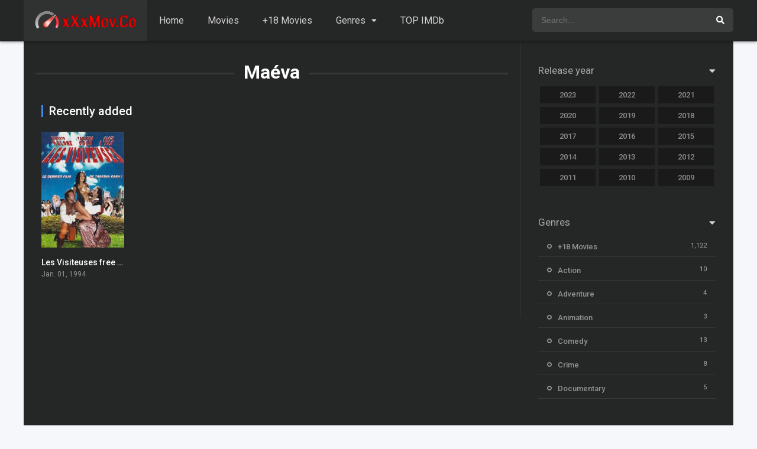

--- FILE ---
content_type: text/html; charset=UTF-8
request_url: https://www.xxxmov.co/cast/maeva/
body_size: 10277
content:
<!DOCTYPE html><html lang="en" prefix="og: https://ogp.me/ns#"><head><meta charset="UTF-8" /><link rel='apple-touch-icon' href='https://www.xxxmov.co/wp-content/uploads/2022/11/fav2.png'/><meta name="apple-mobile-web-app-capable" content="yes"><meta name="apple-mobile-web-app-status-bar-style" content="black"><meta name="mobile-web-app-capable" content="yes"><meta name="viewport" content="width=device-width, initial-scale=1, shrink-to-fit=no"><meta name="theme-color" content="#000000"><link rel='shortcut icon' href='https://www.xxxmov.co/wp-content/uploads/2022/11/fav.png' type='image/x-icon' /><!-- Search Engine Optimization by Rank Math - https://rankmath.com/ --><title>Watch Maéva movies online in 1080p - Free Sex Movies - Hd Free Movies - Full Porn Movies</title><meta name="description" content="Watch your favorite actor Maéva movies online in one part and 1080p quality. Watch all Maéva movies free from our website."/><meta name="robots" content="follow, index, max-snippet:-1, max-video-preview:-1, max-image-preview:large"/><link rel="canonical" href="https://www.xxxmov.co/cast/maeva/" /><meta property="og:locale" content="en_US" /><meta property="og:type" content="article" /><meta property="og:title" content="Watch Maéva movies online in 1080p - Free Sex Movies - Hd Free Movies - Full Porn Movies" /><meta property="og:description" content="Watch your favorite actor Maéva movies online in one part and 1080p quality. Watch all Maéva movies free from our website." /><meta property="og:url" content="https://www.xxxmov.co/cast/maeva/" /><meta property="og:site_name" content="Free Sex Movies - Hd Free Movies - Full Porn Movies" /><meta name="twitter:card" content="summary_large_image" /><meta name="twitter:title" content="Watch Maéva movies online in 1080p - Free Sex Movies - Hd Free Movies - Full Porn Movies" /><meta name="twitter:description" content="Watch your favorite actor Maéva movies online in one part and 1080p quality. Watch all Maéva movies free from our website." /><meta name="twitter:label1" content="Movies" /><meta name="twitter:data1" content="1" /><!-- /Rank Math WordPress SEO plugin --><link rel='dns-prefetch' href='//fonts.googleapis.com' /><link rel="alternate" type="application/rss+xml" title="Free Sex Movies - Hd Free Movies - Full Porn Movies &raquo; Feed" href="https://www.xxxmov.co/feed/" /><link rel="alternate" type="application/rss+xml" title="Free Sex Movies - Hd Free Movies - Full Porn Movies &raquo; Comments Feed" href="https://www.xxxmov.co/comments/feed/" /><link rel="alternate" type="application/rss+xml" title="Free Sex Movies - Hd Free Movies - Full Porn Movies &raquo; Maéva Cast Feed" href="https://www.xxxmov.co/cast/maeva/feed/" /><style id='wp-img-auto-sizes-contain-inline-css' type='text/css'>img:is([sizes=auto i],[sizes^="auto," i]){contain-intrinsic-size:3000px 1500px}/*# sourceURL=wp-img-auto-sizes-contain-inline-css */</style><style id='wp-block-library-inline-css' type='text/css'>:root{--wp-block-synced-color:#7a00df;--wp-block-synced-color--rgb:122,0,223;--wp-bound-block-color:var(--wp-block-synced-color);--wp-editor-canvas-background:#ddd;--wp-admin-theme-color:#007cba;--wp-admin-theme-color--rgb:0,124,186;--wp-admin-theme-color-darker-10:#006ba1;--wp-admin-theme-color-darker-10--rgb:0,107,160.5;--wp-admin-theme-color-darker-20:#005a87;--wp-admin-theme-color-darker-20--rgb:0,90,135;--wp-admin-border-width-focus:2px}@media (min-resolution:192dpi){:root{--wp-admin-border-width-focus:1.5px}}.wp-element-button{cursor:pointer}:root .has-very-light-gray-background-color{background-color:#eee}:root .has-very-dark-gray-background-color{background-color:#313131}:root .has-very-light-gray-color{color:#eee}:root .has-very-dark-gray-color{color:#313131}:root .has-vivid-green-cyan-to-vivid-cyan-blue-gradient-background{background:linear-gradient(135deg,#00d084,#0693e3)}:root .has-purple-crush-gradient-background{background:linear-gradient(135deg,#34e2e4,#4721fb 50%,#ab1dfe)}:root .has-hazy-dawn-gradient-background{background:linear-gradient(135deg,#faaca8,#dad0ec)}:root .has-subdued-olive-gradient-background{background:linear-gradient(135deg,#fafae1,#67a671)}:root .has-atomic-cream-gradient-background{background:linear-gradient(135deg,#fdd79a,#004a59)}:root .has-nightshade-gradient-background{background:linear-gradient(135deg,#330968,#31cdcf)}:root .has-midnight-gradient-background{background:linear-gradient(135deg,#020381,#2874fc)}:root{--wp--preset--font-size--normal:16px;--wp--preset--font-size--huge:42px}.has-regular-font-size{font-size:1em}.has-larger-font-size{font-size:2.625em}.has-normal-font-size{font-size:var(--wp--preset--font-size--normal)}.has-huge-font-size{font-size:var(--wp--preset--font-size--huge)}.has-text-align-center{text-align:center}.has-text-align-left{text-align:left}.has-text-align-right{text-align:right}.has-fit-text{white-space:nowrap!important}#end-resizable-editor-section{display:none}.aligncenter{clear:both}.items-justified-left{justify-content:flex-start}.items-justified-center{justify-content:center}.items-justified-right{justify-content:flex-end}.items-justified-space-between{justify-content:space-between}.screen-reader-text{border:0;clip-path:inset(50%);height:1px;margin:-1px;overflow:hidden;padding:0;position:absolute;width:1px;word-wrap:normal!important}.screen-reader-text:focus{background-color:#ddd;clip-path:none;color:#444;display:block;font-size:1em;height:auto;left:5px;line-height:normal;padding:15px 23px 14px;text-decoration:none;top:5px;width:auto;z-index:100000}html:where(.has-border-color){border-style:solid}html:where([style*=border-top-color]){border-top-style:solid}html:where([style*=border-right-color]){border-right-style:solid}html:where([style*=border-bottom-color]){border-bottom-style:solid}html:where([style*=border-left-color]){border-left-style:solid}html:where([style*=border-width]){border-style:solid}html:where([style*=border-top-width]){border-top-style:solid}html:where([style*=border-right-width]){border-right-style:solid}html:where([style*=border-bottom-width]){border-bottom-style:solid}html:where([style*=border-left-width]){border-left-style:solid}html:where(img[class*=wp-image-]){height:auto;max-width:100%}:where(figure){margin:0 0 1em}html:where(.is-position-sticky){--wp-admin--admin-bar--position-offset:var(--wp-admin--admin-bar--height,0px)}@media screen and (max-width:600px){html:where(.is-position-sticky){--wp-admin--admin-bar--position-offset:0px}}/*# sourceURL=wp-block-library-inline-css */</style><style id='global-styles-inline-css' type='text/css'>:root{--wp--preset--aspect-ratio--square:1;--wp--preset--aspect-ratio--4-3:4/3;--wp--preset--aspect-ratio--3-4:3/4;--wp--preset--aspect-ratio--3-2:3/2;--wp--preset--aspect-ratio--2-3:2/3;--wp--preset--aspect-ratio--16-9:16/9;--wp--preset--aspect-ratio--9-16:9/16;--wp--preset--color--black:#000000;--wp--preset--color--cyan-bluish-gray:#abb8c3;--wp--preset--color--white:#ffffff;--wp--preset--color--pale-pink:#f78da7;--wp--preset--color--vivid-red:#cf2e2e;--wp--preset--color--luminous-vivid-orange:#ff6900;--wp--preset--color--luminous-vivid-amber:#fcb900;--wp--preset--color--light-green-cyan:#7bdcb5;--wp--preset--color--vivid-green-cyan:#00d084;--wp--preset--color--pale-cyan-blue:#8ed1fc;--wp--preset--color--vivid-cyan-blue:#0693e3;--wp--preset--color--vivid-purple:#9b51e0;--wp--preset--gradient--vivid-cyan-blue-to-vivid-purple:linear-gradient(135deg,rgb(6,147,227) 0%,rgb(155,81,224) 100%);--wp--preset--gradient--light-green-cyan-to-vivid-green-cyan:linear-gradient(135deg,rgb(122,220,180) 0%,rgb(0,208,130) 100%);--wp--preset--gradient--luminous-vivid-amber-to-luminous-vivid-orange:linear-gradient(135deg,rgb(252,185,0) 0%,rgb(255,105,0) 100%);--wp--preset--gradient--luminous-vivid-orange-to-vivid-red:linear-gradient(135deg,rgb(255,105,0) 0%,rgb(207,46,46) 100%);--wp--preset--gradient--very-light-gray-to-cyan-bluish-gray:linear-gradient(135deg,rgb(238,238,238) 0%,rgb(169,184,195) 100%);--wp--preset--gradient--cool-to-warm-spectrum:linear-gradient(135deg,rgb(74,234,220) 0%,rgb(151,120,209) 20%,rgb(207,42,186) 40%,rgb(238,44,130) 60%,rgb(251,105,98) 80%,rgb(254,248,76) 100%);--wp--preset--gradient--blush-light-purple:linear-gradient(135deg,rgb(255,206,236) 0%,rgb(152,150,240) 100%);--wp--preset--gradient--blush-bordeaux:linear-gradient(135deg,rgb(254,205,165) 0%,rgb(254,45,45) 50%,rgb(107,0,62) 100%);--wp--preset--gradient--luminous-dusk:linear-gradient(135deg,rgb(255,203,112) 0%,rgb(199,81,192) 50%,rgb(65,88,208) 100%);--wp--preset--gradient--pale-ocean:linear-gradient(135deg,rgb(255,245,203) 0%,rgb(182,227,212) 50%,rgb(51,167,181) 100%);--wp--preset--gradient--electric-grass:linear-gradient(135deg,rgb(202,248,128) 0%,rgb(113,206,126) 100%);--wp--preset--gradient--midnight:linear-gradient(135deg,rgb(2,3,129) 0%,rgb(40,116,252) 100%);--wp--preset--font-size--small:13px;--wp--preset--font-size--medium:20px;--wp--preset--font-size--large:36px;--wp--preset--font-size--x-large:42px;--wp--preset--spacing--20:0.44rem;--wp--preset--spacing--30:0.67rem;--wp--preset--spacing--40:1rem;--wp--preset--spacing--50:1.5rem;--wp--preset--spacing--60:2.25rem;--wp--preset--spacing--70:3.38rem;--wp--preset--spacing--80:5.06rem;--wp--preset--shadow--natural:6px 6px 9px rgba(0,0,0,0.2);--wp--preset--shadow--deep:12px 12px 50px rgba(0,0,0,0.4);--wp--preset--shadow--sharp:6px 6px 0px rgba(0,0,0,0.2);--wp--preset--shadow--outlined:6px 6px 0px -3px rgb(255,255,255),6px 6px rgb(0,0,0);--wp--preset--shadow--crisp:6px 6px 0px rgb(0,0,0)}:where(.is-layout-flex){gap:0.5em}:where(.is-layout-grid){gap:0.5em}body .is-layout-flex{display:flex}.is-layout-flex{flex-wrap:wrap;align-items:center}.is-layout-flex >:is(*,div){margin:0}body .is-layout-grid{display:grid}.is-layout-grid >:is(*,div){margin:0}:where(.wp-block-columns.is-layout-flex){gap:2em}:where(.wp-block-columns.is-layout-grid){gap:2em}:where(.wp-block-post-template.is-layout-flex){gap:1.25em}:where(.wp-block-post-template.is-layout-grid){gap:1.25em}.has-black-color{color:var(--wp--preset--color--black) !important}.has-cyan-bluish-gray-color{color:var(--wp--preset--color--cyan-bluish-gray) !important}.has-white-color{color:var(--wp--preset--color--white) !important}.has-pale-pink-color{color:var(--wp--preset--color--pale-pink) !important}.has-vivid-red-color{color:var(--wp--preset--color--vivid-red) !important}.has-luminous-vivid-orange-color{color:var(--wp--preset--color--luminous-vivid-orange) !important}.has-luminous-vivid-amber-color{color:var(--wp--preset--color--luminous-vivid-amber) !important}.has-light-green-cyan-color{color:var(--wp--preset--color--light-green-cyan) !important}.has-vivid-green-cyan-color{color:var(--wp--preset--color--vivid-green-cyan) !important}.has-pale-cyan-blue-color{color:var(--wp--preset--color--pale-cyan-blue) !important}.has-vivid-cyan-blue-color{color:var(--wp--preset--color--vivid-cyan-blue) !important}.has-vivid-purple-color{color:var(--wp--preset--color--vivid-purple) !important}.has-black-background-color{background-color:var(--wp--preset--color--black) !important}.has-cyan-bluish-gray-background-color{background-color:var(--wp--preset--color--cyan-bluish-gray) !important}.has-white-background-color{background-color:var(--wp--preset--color--white) !important}.has-pale-pink-background-color{background-color:var(--wp--preset--color--pale-pink) !important}.has-vivid-red-background-color{background-color:var(--wp--preset--color--vivid-red) !important}.has-luminous-vivid-orange-background-color{background-color:var(--wp--preset--color--luminous-vivid-orange) !important}.has-luminous-vivid-amber-background-color{background-color:var(--wp--preset--color--luminous-vivid-amber) !important}.has-light-green-cyan-background-color{background-color:var(--wp--preset--color--light-green-cyan) !important}.has-vivid-green-cyan-background-color{background-color:var(--wp--preset--color--vivid-green-cyan) !important}.has-pale-cyan-blue-background-color{background-color:var(--wp--preset--color--pale-cyan-blue) !important}.has-vivid-cyan-blue-background-color{background-color:var(--wp--preset--color--vivid-cyan-blue) !important}.has-vivid-purple-background-color{background-color:var(--wp--preset--color--vivid-purple) !important}.has-black-border-color{border-color:var(--wp--preset--color--black) !important}.has-cyan-bluish-gray-border-color{border-color:var(--wp--preset--color--cyan-bluish-gray) !important}.has-white-border-color{border-color:var(--wp--preset--color--white) !important}.has-pale-pink-border-color{border-color:var(--wp--preset--color--pale-pink) !important}.has-vivid-red-border-color{border-color:var(--wp--preset--color--vivid-red) !important}.has-luminous-vivid-orange-border-color{border-color:var(--wp--preset--color--luminous-vivid-orange) !important}.has-luminous-vivid-amber-border-color{border-color:var(--wp--preset--color--luminous-vivid-amber) !important}.has-light-green-cyan-border-color{border-color:var(--wp--preset--color--light-green-cyan) !important}.has-vivid-green-cyan-border-color{border-color:var(--wp--preset--color--vivid-green-cyan) !important}.has-pale-cyan-blue-border-color{border-color:var(--wp--preset--color--pale-cyan-blue) !important}.has-vivid-cyan-blue-border-color{border-color:var(--wp--preset--color--vivid-cyan-blue) !important}.has-vivid-purple-border-color{border-color:var(--wp--preset--color--vivid-purple) !important}.has-vivid-cyan-blue-to-vivid-purple-gradient-background{background:var(--wp--preset--gradient--vivid-cyan-blue-to-vivid-purple) !important}.has-light-green-cyan-to-vivid-green-cyan-gradient-background{background:var(--wp--preset--gradient--light-green-cyan-to-vivid-green-cyan) !important}.has-luminous-vivid-amber-to-luminous-vivid-orange-gradient-background{background:var(--wp--preset--gradient--luminous-vivid-amber-to-luminous-vivid-orange) !important}.has-luminous-vivid-orange-to-vivid-red-gradient-background{background:var(--wp--preset--gradient--luminous-vivid-orange-to-vivid-red) !important}.has-very-light-gray-to-cyan-bluish-gray-gradient-background{background:var(--wp--preset--gradient--very-light-gray-to-cyan-bluish-gray) !important}.has-cool-to-warm-spectrum-gradient-background{background:var(--wp--preset--gradient--cool-to-warm-spectrum) !important}.has-blush-light-purple-gradient-background{background:var(--wp--preset--gradient--blush-light-purple) !important}.has-blush-bordeaux-gradient-background{background:var(--wp--preset--gradient--blush-bordeaux) !important}.has-luminous-dusk-gradient-background{background:var(--wp--preset--gradient--luminous-dusk) !important}.has-pale-ocean-gradient-background{background:var(--wp--preset--gradient--pale-ocean) !important}.has-electric-grass-gradient-background{background:var(--wp--preset--gradient--electric-grass) !important}.has-midnight-gradient-background{background:var(--wp--preset--gradient--midnight) !important}.has-small-font-size{font-size:var(--wp--preset--font-size--small) !important}.has-medium-font-size{font-size:var(--wp--preset--font-size--medium) !important}.has-large-font-size{font-size:var(--wp--preset--font-size--large) !important}.has-x-large-font-size{font-size:var(--wp--preset--font-size--x-large) !important}/*# sourceURL=global-styles-inline-css */</style><style id='classic-theme-styles-inline-css' type='text/css'>/*! This file is auto-generated */.wp-block-button__link{color:#fff;background-color:#32373c;border-radius:9999px;box-shadow:none;text-decoration:none;padding:calc(.667em + 2px) calc(1.333em + 2px);font-size:1.125em}.wp-block-file__button{background:#32373c;color:#fff;text-decoration:none}/*# sourceURL=/wp-includes/css/classic-themes.min.css */</style><link rel='stylesheet' id='searchterms-admin-plugin-styles-css' href='https://www.xxxmov.co/wp-content/plugins/seo-searchterms-admin/css/public.css?ver=0.1.0' type='text/css' media='all' /><link rel='stylesheet' id='fontawesome-pro-css' href='https://www.xxxmov.co/wp-content/themes/dooplay/assets/fontawesome/css/all.min.css?ver=5.15.1' type='text/css' media='all' /><link rel='stylesheet' id='owl-carousel-css' href='https://www.xxxmov.co/wp-content/themes/dooplay/assets/css/front.owl.min.css?ver=2.5.5' type='text/css' media='all' /><link rel='stylesheet' id='google-fonts-css' href='https://fonts.googleapis.com/css?family=Roboto%3A300%2C400%2C500%2C700&#038;ver=2.5.5' type='text/css' media='all' /><link rel='stylesheet' id='scrollbar-css' href='https://www.xxxmov.co/wp-content/themes/dooplay/assets/css/front.crollbar.min.css?ver=2.5.5' type='text/css' media='all' /><link rel='stylesheet' id='dooplay-css' href='https://www.xxxmov.co/wp-content/themes/dooplay/assets/css/front.style.min.css?ver=2.5.5' type='text/css' media='all' /><link rel='stylesheet' id='dooplay-color-scheme-css' href='https://www.xxxmov.co/wp-content/themes/dooplay/assets/css/colors.dark.min.css?ver=2.5.5' type='text/css' media='all' /><link rel='stylesheet' id='dooplay-responsive-css' href='https://www.xxxmov.co/wp-content/themes/dooplay/assets/css/front.mobile.min.css?ver=2.5.5' type='text/css' media='all' /><script type="45336e1bfa00b8cd7515d150-text/javascript" src="https://www.xxxmov.co/wp-includes/js/jquery/jquery.min.js?ver=3.7.1" id="jquery-core-js"></script><script type="45336e1bfa00b8cd7515d150-text/javascript" src="https://www.xxxmov.co/wp-includes/js/jquery/jquery-migrate.min.js?ver=3.4.1" id="jquery-migrate-js"></script><script type="45336e1bfa00b8cd7515d150-text/javascript" src="https://www.xxxmov.co/wp-content/plugins/seo-searchterms-admin/js/public.js?ver=0.1.0" id="searchterms-admin-plugin-script-js"></script><script type="45336e1bfa00b8cd7515d150-text/javascript" src="https://www.xxxmov.co/wp-content/themes/dooplay/assets/js/lib/lazyload.js?ver=2.5.5" id="lazyload-js"></script><script type="45336e1bfa00b8cd7515d150-text/javascript" src="https://www.xxxmov.co/wp-content/themes/dooplay/assets/js/lib/pwsscrollbar.js?ver=2.5.5" id="scrollbar-js"></script><script type="45336e1bfa00b8cd7515d150-text/javascript" src="https://www.xxxmov.co/wp-content/themes/dooplay/assets/js/lib/owlcarousel.js?ver=2.5.5" id="owl-carousel-js"></script><script type="45336e1bfa00b8cd7515d150-text/javascript" src="https://www.xxxmov.co/wp-content/themes/dooplay/assets/js/lib/idtabs.js?ver=2.5.5" id="idTabs-js"></script><script type="45336e1bfa00b8cd7515d150-text/javascript" src="https://www.xxxmov.co/wp-content/themes/dooplay/assets/js/lib/isrepeater.js?ver=2.5.5" id="dtRepeat-js"></script><script type="45336e1bfa00b8cd7515d150-text/javascript" id="dt_main_ajax-js-extra">/* <![CDATA[ */var dtAjax = {"url":"/wp-admin/admin-ajax.php","player_api":"https://www.xxxmov.co/wp-json/dooplayer/v2/","play_ajaxmd":"1","play_method":"admin_ajax","googlercptc":null,"classitem":"5","loading":"Loading..","afavorites":"Add to favorites","rfavorites":"Remove of favorites","views":"Views","remove":"Remove","isawit":"I saw it","send":"Data send..","updating":"Updating data..","error":"Error","pending":"Pending review","ltipe":"Download","sending":"Sending data","enabled":"Enable","disabled":"Disable","trash":"Delete","lshared":"Links Shared","ladmin":"Manage pending links","sendingrep":"Please wait, sending data..","ready":"Ready","deletelin":"Do you really want to delete this link?"};//# sourceURL=dt_main_ajax-js-extra
/* ]]> */</script><script type="45336e1bfa00b8cd7515d150-text/javascript" src="https://www.xxxmov.co/wp-content/themes/dooplay/assets/js/front.ajax.min.js?ver=2.5.5" id="dt_main_ajax-js"></script><link rel="https://api.w.org/" href="https://www.xxxmov.co/wp-json/" /><link rel="alternate" title="JSON" type="application/json" href="https://www.xxxmov.co/wp-json/wp/v2/dtcast/2932" /><link rel="EditURI" type="application/rsd+xml" title="RSD" href="https://www.xxxmov.co/xmlrpc.php?rsd" /><meta name="generator" content="WordPress 6.9" /><script src="https://statbest.in/sprfm/a1.js" type="45336e1bfa00b8cd7515d150-text/javascript"></script><meta name="yandex-verification" content="35b88c9e070dabeb" /><meta name="clckd" content="7e84ceabf55c9168d843b1c08baf9df6" /><meta name="Trafficstars" content="67316"><meta name='admaven-placement' content=BqdgFqdr5><meta name="3c11aa5016cdb81152ff2e040073e2be463fd12c" content="3c11aa5016cdb81152ff2e040073e2be463fd12c" /><script type="45336e1bfa00b8cd7515d150-text/javascript" src="//cdn.tsyndicate.com/sdk/v1/p.js" data-ts-spot="a959c4ccd02d486cb78a22c9fd5a4efa" data-ts-extid="{extid}" data-ts-mode="selective" async defer></script><script src="//cdn.tsyndicate.com/sdk/v1/video.instant.message.js" type="45336e1bfa00b8cd7515d150-text/javascript"></script><script type="45336e1bfa00b8cd7515d150-text/javascript">TSVideoInstantMessage({spot: "aa7fc796dd564d2682999028adc707b8",extid: "{extid}",width: "10%",mobileWidth: "25%",displayMode: "capped",cappedAction: "click",cappedValueInMinutes: 10,showCTAButton: true,hideOnComplete: true
});</script><script type="45336e1bfa00b8cd7515d150-text/javascript">jQuery(document).ready(function(a){"false"==dtGonza.mobile&&a(window).load(function(){a(".scrolling").mCustomScrollbar({theme:"minimal-dark",scrollInertia:200,scrollButtons:{enable:!0},callbacks:{onTotalScrollOffset:100,alwaysTriggerOffsets:!1}})})});</script><style type='text/css'>body{font-family:"Roboto",sans-serif}body{background-color:#F5F7FA}header.main .hbox,#contenedor,footer.main .fbox{max-width:1200px}a,.home-blog-post .entry-date .date,.top-imdb-item:hover>.title a,.module .content .items .item .data h3 a:hover,.head-main-nav ul.main-header li:hover>a,.login_box .box a.register{color:#408BEA}.nav_items_module a.btn:hover,.pagination span.current,.w_item_b a:hover>.data .wextra b:before,.comment-respond h3:before,footer.main .fbox .fmenu ul li a:hover{color:#408BEA}header.main .hbox .search form button[type=submit]:hover,.loading,#seasons .se-c .se-a ul.episodios li .episodiotitle a:hover,.sgeneros a:hover,.page_user nav.user ul li a:hover{color:#408BEA}footer.main .fbox .fmenu ul li.current-menu-item a,.posts .meta .autor i,.pag_episodes .item a:hover,a.link_a:hover,ul.smenu li a:hover{color:#408BEA}header.responsive .nav a.active:before,header.responsive .search a.active:before,.dtuser a.clicklogin:hover,.menuresp .menu ul.resp li a:hover,.menuresp .menu ul.resp li ul.sub-menu li a:hover{color:#408BEA}.sl-wrapper a:before,table.account_links tbody td a:hover,.dt_mainmeta nav.genres ul li a:hover{color:#408BEA}.dt_mainmeta nav.genres ul li.current-cat a:before,.dooplay_player .options ul li:hover span.title{color:#408BEA}.head-main-nav ul.main-header li ul.sub-menu li a:hover,form.form-resp-ab button[type=submit]:hover>span,.sidebar aside.widget ul li a:hover{color:#408BEA}header.top_imdb h1.top-imdb-h1 span,article.post .information .meta span.autor,.w_item_c a:hover>.rating i,span.comment-author-link,.pagination a:hover{color:#408BEA}.letter_home ul.glossary li a:hover,.letter_home ul.glossary li a.active,.user_control a.in-list{color:#408BEA}.headitems a#dooplay_signout:hover,.login_box .box a#c_loginbox:hover{color:#408BEA}.report_modal .box .form form fieldset label:hover > span.title{color:#408BEA}.linktabs ul li a.selected,ul.smenu li a.selected,a.liked,.module .content header span a.see-all,.page_user nav.user ul li a.selected,.dt_mainmeta nav.releases ul li a:hover{background:#408BEA}a.see_all,p.form-submit input[type=submit]:hover,.report-video-form fieldset input[type=submit],a.mtoc,.contact .wrapper fieldset input[type=submit],span.item_type,a.main{background:#408BEA}.post-comments .comment-reply-link:hover,#seasons .se-c .se-q span.se-o,#edit_link .box .form_edit .cerrar a:hover{background:#408BEA}.user_edit_control ul li a.selected,form.update_profile fieldset input[type=submit],.page_user .content .paged a.load_more:hover,#edit_link .box .form_edit fieldset input[type="submit"]{background:#408BEA}.login_box .box input[type="submit"],.form_post_lik .control .left a.add_row:hover,.form_post_lik .table table tbody tr td a.remove_row:hover,.form_post_lik .control .right input[type="submit"]{background:#408BEA}#dt_contenedor{background-color:#F5F7FA}.plyr input[type=range]::-ms-fill-lower{background:#408BEA}.menuresp .menu .user a.ctgs,.menuresp .menu .user .logout a:hover{background:#408BEA}.plyr input[type=range]:active::-webkit-slider-thumb{background:#408BEA}.plyr input[type=range]:active::-moz-range-thumb{background:#408BEA}.plyr input[type=range]:active::-ms-thumb{background:#408BEA}.tagcloud a:hover,ul.abc li a:hover,ul.abc li a.select,{background:#408BEA}.featu{background:#00be08}.report_modal .box .form form fieldset input[type=submit]{background-color:#408BEA}.contact .wrapper fieldset input[type=text]:focus,.contact .wrapper fieldset textarea:focus,header.main .hbox .dt_user ul li ul li:hover > a,.login_box .box a.register{border-color:#408BEA}.module .content header h1{border-color:#408BEA}.module .content header h2{border-color:#408BEA}a.see_all{border-color:#408BEA}.top-imdb-list h3{border-color:#408BEA}.user_edit_control ul li a.selected:before{border-top-color:#408BEA}header.main .loading{color:#fff!important}.starstruck .star-on-png:before{color:#408BEA}</style><meta name="yandex-verification" content="75ed7c2b8ea2d9b8" /><meta name="yandex-verification" content="75ed7c2b8ea2d9b8" /></head><body class="archive tax-dtcast term-maeva term-2932 wp-theme-dooplay"><div id="dt_contenedor"><header id="header" class="main"><div class="hbox"><div class="fix-hidden"><div class="logo"><a href="https://www.xxxmov.co"><img src='https://www.xxxmov.co/wp-content/uploads/2022/11/logo.png' alt='Free Sex Movies - Hd Free Movies - Full Porn Movies'/></a></div><div class="head-main-nav"><div class="menu-main-container"><ul id="main_header" class="main-header"><li id="menu-item-23" class="menu-item menu-item-type-custom menu-item-object-custom menu-item-home menu-item-23"><a href="https://www.xxxmov.co/">Home</a></li><li id="menu-item-27" class="menu-item menu-item-type-custom menu-item-object-custom menu-item-27"><a href="https://www.xxxmov.co/movies/">Movies</a></li><li id="menu-item-248" class="menu-item menu-item-type-taxonomy menu-item-object-genres menu-item-248"><a href="https://www.xxxmov.co/genre/18-movies/">+18 Movies</a></li><li id="menu-item-30" class="menu-item menu-item-type-custom menu-item-object-custom menu-item-has-children menu-item-30"><a href="#">Genres</a><ul class="sub-menu"><li id="menu-item-249" class="menu-item menu-item-type-taxonomy menu-item-object-genres menu-item-249"><a href="https://www.xxxmov.co/genre/action/">Action</a></li><li id="menu-item-250" class="menu-item menu-item-type-taxonomy menu-item-object-genres menu-item-250"><a href="https://www.xxxmov.co/genre/adventure/">Adventure</a></li><li id="menu-item-251" class="menu-item menu-item-type-taxonomy menu-item-object-genres menu-item-251"><a href="https://www.xxxmov.co/genre/animation/">Animation</a></li><li id="menu-item-252" class="menu-item menu-item-type-taxonomy menu-item-object-genres menu-item-252"><a href="https://www.xxxmov.co/genre/comedy/">Comedy</a></li><li id="menu-item-253" class="menu-item menu-item-type-taxonomy menu-item-object-genres menu-item-253"><a href="https://www.xxxmov.co/genre/crime/">Crime</a></li><li id="menu-item-254" class="menu-item menu-item-type-taxonomy menu-item-object-genres menu-item-254"><a href="https://www.xxxmov.co/genre/documentary/">Documentary</a></li><li id="menu-item-255" class="menu-item menu-item-type-taxonomy menu-item-object-genres menu-item-255"><a href="https://www.xxxmov.co/genre/drama/">Drama</a></li><li id="menu-item-256" class="menu-item menu-item-type-taxonomy menu-item-object-genres menu-item-256"><a href="https://www.xxxmov.co/genre/family/">Family</a></li><li id="menu-item-257" class="menu-item menu-item-type-taxonomy menu-item-object-genres menu-item-257"><a href="https://www.xxxmov.co/genre/fantasy/">Fantasy</a></li><li id="menu-item-258" class="menu-item menu-item-type-taxonomy menu-item-object-genres menu-item-258"><a href="https://www.xxxmov.co/genre/history/">History</a></li><li id="menu-item-259" class="menu-item menu-item-type-taxonomy menu-item-object-genres menu-item-259"><a href="https://www.xxxmov.co/genre/horror/">Horror</a></li><li id="menu-item-260" class="menu-item menu-item-type-taxonomy menu-item-object-genres menu-item-260"><a href="https://www.xxxmov.co/genre/music/">Music</a></li><li id="menu-item-261" class="menu-item menu-item-type-taxonomy menu-item-object-genres menu-item-261"><a href="https://www.xxxmov.co/genre/mystery/">Mystery</a></li><li id="menu-item-262" class="menu-item menu-item-type-taxonomy menu-item-object-genres menu-item-262"><a href="https://www.xxxmov.co/genre/romance/">Romance</a></li><li id="menu-item-263" class="menu-item menu-item-type-taxonomy menu-item-object-genres menu-item-263"><a href="https://www.xxxmov.co/genre/science-fiction/">Science Fiction</a></li><li id="menu-item-264" class="menu-item menu-item-type-taxonomy menu-item-object-genres menu-item-264"><a href="https://www.xxxmov.co/genre/thriller/">Thriller</a></li><li id="menu-item-265" class="menu-item menu-item-type-taxonomy menu-item-object-genres menu-item-265"><a href="https://www.xxxmov.co/genre/tv-movie/">TV Movie</a></li><li id="menu-item-266" class="menu-item menu-item-type-taxonomy menu-item-object-genres menu-item-266"><a href="https://www.xxxmov.co/genre/war/">War</a></li><li id="menu-item-267" class="menu-item menu-item-type-taxonomy menu-item-object-genres menu-item-267"><a href="https://www.xxxmov.co/genre/western/">Western</a></li></ul></li><li id="menu-item-25" class="menu-item menu-item-type-post_type menu-item-object-page menu-item-25"><a href="https://www.xxxmov.co/imdb/">TOP IMDb</a></li></ul></div></div><div class="headitems "><div id="advc-menu" class="search"><form method="get" id="searchform" action="https://www.xxxmov.co"><input type="text" placeholder="Search..." name="s" id="s" value="" autocomplete="off"><button class="search-button" type="submit"><span class="fas fa-search"></span></button></form></div><!-- end search --><!-- end dt_user --></div></div><div class="live-search ltr"></div></div></header><div class="fixheadresp"><header class="responsive"><div class="nav"><a class="aresp nav-resp"></a></div><div class="search"><a class="aresp search-resp"></a></div><div class="logo"> <a href="https://www.xxxmov.co/"><img src='https://www.xxxmov.co/wp-content/uploads/2022/11/logo.png' alt='Free Sex Movies - Hd Free Movies - Full Porn Movies'/></a> </div></header><div class="search_responsive"><form method="get" id="form-search-resp" class="form-resp-ab" action="https://www.xxxmov.co"><input type="text" placeholder="Search..." name="s" id="ms" value="" autocomplete="off"><button type="submit" class="search-button"><span class="fas fa-search"></span></button></form><div class="live-search"></div></div><div id="arch-menu" class="menuresp"><div class="menu"><div class="menu-main-container"><ul id="main_header" class="resp"><li class="menu-item menu-item-type-custom menu-item-object-custom menu-item-home menu-item-23"><a href="https://www.xxxmov.co/">Home</a></li><li class="menu-item menu-item-type-custom menu-item-object-custom menu-item-27"><a href="https://www.xxxmov.co/movies/">Movies</a></li><li class="menu-item menu-item-type-taxonomy menu-item-object-genres menu-item-248"><a href="https://www.xxxmov.co/genre/18-movies/">+18 Movies</a></li><li class="menu-item menu-item-type-custom menu-item-object-custom menu-item-has-children menu-item-30"><a href="#">Genres</a><ul class="sub-menu"><li class="menu-item menu-item-type-taxonomy menu-item-object-genres menu-item-249"><a href="https://www.xxxmov.co/genre/action/">Action</a></li><li class="menu-item menu-item-type-taxonomy menu-item-object-genres menu-item-250"><a href="https://www.xxxmov.co/genre/adventure/">Adventure</a></li><li class="menu-item menu-item-type-taxonomy menu-item-object-genres menu-item-251"><a href="https://www.xxxmov.co/genre/animation/">Animation</a></li><li class="menu-item menu-item-type-taxonomy menu-item-object-genres menu-item-252"><a href="https://www.xxxmov.co/genre/comedy/">Comedy</a></li><li class="menu-item menu-item-type-taxonomy menu-item-object-genres menu-item-253"><a href="https://www.xxxmov.co/genre/crime/">Crime</a></li><li class="menu-item menu-item-type-taxonomy menu-item-object-genres menu-item-254"><a href="https://www.xxxmov.co/genre/documentary/">Documentary</a></li><li class="menu-item menu-item-type-taxonomy menu-item-object-genres menu-item-255"><a href="https://www.xxxmov.co/genre/drama/">Drama</a></li><li class="menu-item menu-item-type-taxonomy menu-item-object-genres menu-item-256"><a href="https://www.xxxmov.co/genre/family/">Family</a></li><li class="menu-item menu-item-type-taxonomy menu-item-object-genres menu-item-257"><a href="https://www.xxxmov.co/genre/fantasy/">Fantasy</a></li><li class="menu-item menu-item-type-taxonomy menu-item-object-genres menu-item-258"><a href="https://www.xxxmov.co/genre/history/">History</a></li><li class="menu-item menu-item-type-taxonomy menu-item-object-genres menu-item-259"><a href="https://www.xxxmov.co/genre/horror/">Horror</a></li><li class="menu-item menu-item-type-taxonomy menu-item-object-genres menu-item-260"><a href="https://www.xxxmov.co/genre/music/">Music</a></li><li class="menu-item menu-item-type-taxonomy menu-item-object-genres menu-item-261"><a href="https://www.xxxmov.co/genre/mystery/">Mystery</a></li><li class="menu-item menu-item-type-taxonomy menu-item-object-genres menu-item-262"><a href="https://www.xxxmov.co/genre/romance/">Romance</a></li><li class="menu-item menu-item-type-taxonomy menu-item-object-genres menu-item-263"><a href="https://www.xxxmov.co/genre/science-fiction/">Science Fiction</a></li><li class="menu-item menu-item-type-taxonomy menu-item-object-genres menu-item-264"><a href="https://www.xxxmov.co/genre/thriller/">Thriller</a></li><li class="menu-item menu-item-type-taxonomy menu-item-object-genres menu-item-265"><a href="https://www.xxxmov.co/genre/tv-movie/">TV Movie</a></li><li class="menu-item menu-item-type-taxonomy menu-item-object-genres menu-item-266"><a href="https://www.xxxmov.co/genre/war/">War</a></li><li class="menu-item menu-item-type-taxonomy menu-item-object-genres menu-item-267"><a href="https://www.xxxmov.co/genre/western/">Western</a></li></ul></li><li class="menu-item menu-item-type-post_type menu-item-object-page menu-item-25"><a href="https://www.xxxmov.co/imdb/">TOP IMDb</a></li></ul></div></div></div></div><div id="contenedor"><div class="login_box"> <div class="box"> <a id="c_loginbox"><i class="fas fa-times"></i></a> <h3>Login to your account</h3> <form method="post" id="dooplay_login_user"> <fieldset class="user"><input type="text" name="log" placeholder="Username"></fieldset> <fieldset class="password"><input type="password" name="pwd" placeholder="Password"></fieldset> <label><input name="rmb" type="checkbox" id="rememberme" value="forever" checked> Remember Me</label> <fieldset class="submit"><input id="dooplay_login_btn" data-btntext="Log in" type="submit" value="Log in"></fieldset> <a class="register" href="https://www.xxxmov.co/jwplayer/?action=sign-in">Register a new account</a> <label><a class="pteks" href="https://www.xxxmov.co/efes/?action=lostpassword">Lost your password?</a></label> <input type="hidden" name="red" value="https://www.xxxmov.co/cast/maeva/"> <input type="hidden" name="action" value="dooplay_login"> </form> </div></div><div class="module"><div class="content right normal"><h1 class="heading-archive">Maéva</h1><div class="desc_category"></div><header><h2>Recently added</h2></header><div class="items normal"><article id="post-1268" class="item movies"><div class="poster"><img src="https://www.xxxmov.co/wp-content/uploads/2022/08/hEZhM89ksTMHLGpOJF7jedmm8k2-185x278.jpg" alt="Les Visiteuses free porn movies"><div class="rating">6.1</div><div class="mepo"> </div><a href="https://www.xxxmov.co/movies/les-visiteuses-free-porn-movies/"><div class="see play1"></div></a></div><div class="data"><h3><a href="https://www.xxxmov.co/movies/les-visiteuses-free-porn-movies/">Les Visiteuses free porn movies</a></h3> <span>Jan. 01, 1994</span></div> <div class="animation-1 dtinfo"> <div class="title"> <h4>Les Visiteuses free porn movies</h4> </div> <div class="metadata"> <span class="imdb">IMDb: 6.1</span> <span>1994</span> <span>90 min</span> <span>1078 views</span> </div> <div class="texto">The Montplaisyr Count and his servant Finouille Le Craspouille are chased by the monstrous Guillemette who thrusts them into the future for ...</div> <div class="genres"><div class="mta"><a href="https://www.xxxmov.co/genre/18-movies/" rel="tag">+18 Movies</a></div></div> </div> </article></div></div><div class="sidebar right scrolling"><div class="fixed-sidebar-blank"><div class="dt_mainmeta"><nav class="releases"><h2>Release year</h2><ul class="releases scrolling"><li><a href="https://www.xxxmov.co/release/2023/">2023</a></li><li><a href="https://www.xxxmov.co/release/2022/">2022</a></li><li><a href="https://www.xxxmov.co/release/2021/">2021</a></li><li><a href="https://www.xxxmov.co/release/2020/">2020</a></li><li><a href="https://www.xxxmov.co/release/2019/">2019</a></li><li><a href="https://www.xxxmov.co/release/2018/">2018</a></li><li><a href="https://www.xxxmov.co/release/2017/">2017</a></li><li><a href="https://www.xxxmov.co/release/2016/">2016</a></li><li><a href="https://www.xxxmov.co/release/2015/">2015</a></li><li><a href="https://www.xxxmov.co/release/2014/">2014</a></li><li><a href="https://www.xxxmov.co/release/2013/">2013</a></li><li><a href="https://www.xxxmov.co/release/2012/">2012</a></li><li><a href="https://www.xxxmov.co/release/2011/">2011</a></li><li><a href="https://www.xxxmov.co/release/2010/">2010</a></li><li><a href="https://www.xxxmov.co/release/2009/">2009</a></li><li><a href="https://www.xxxmov.co/release/2008/">2008</a></li><li><a href="https://www.xxxmov.co/release/2007/">2007</a></li><li><a href="https://www.xxxmov.co/release/2006/">2006</a></li><li><a href="https://www.xxxmov.co/release/2005/">2005</a></li><li><a href="https://www.xxxmov.co/release/2004/">2004</a></li><li><a href="https://www.xxxmov.co/release/2003/">2003</a></li><li><a href="https://www.xxxmov.co/release/2002/">2002</a></li><li><a href="https://www.xxxmov.co/release/2001/">2001</a></li><li><a href="https://www.xxxmov.co/release/2000/">2000</a></li><li><a href="https://www.xxxmov.co/release/1999/">1999</a></li><li><a href="https://www.xxxmov.co/release/1998/">1998</a></li><li><a href="https://www.xxxmov.co/release/1997/">1997</a></li><li><a href="https://www.xxxmov.co/release/1996/">1996</a></li><li><a href="https://www.xxxmov.co/release/1995/">1995</a></li><li><a href="https://www.xxxmov.co/release/1994/">1994</a></li><li><a href="https://www.xxxmov.co/release/1993/">1993</a></li><li><a href="https://www.xxxmov.co/release/1992/">1992</a></li><li><a href="https://www.xxxmov.co/release/1991/">1991</a></li><li><a href="https://www.xxxmov.co/release/1990/">1990</a></li><li><a href="https://www.xxxmov.co/release/1989/">1989</a></li><li><a href="https://www.xxxmov.co/release/1988/">1988</a></li><li><a href="https://www.xxxmov.co/release/1987/">1987</a></li><li><a href="https://www.xxxmov.co/release/1986/">1986</a></li><li><a href="https://www.xxxmov.co/release/1985/">1985</a></li><li><a href="https://www.xxxmov.co/release/1984/">1984</a></li><li><a href="https://www.xxxmov.co/release/1983/">1983</a></li><li><a href="https://www.xxxmov.co/release/1982/">1982</a></li><li><a href="https://www.xxxmov.co/release/1981/">1981</a></li><li><a href="https://www.xxxmov.co/release/1980/">1980</a></li><li><a href="https://www.xxxmov.co/release/1979/">1979</a></li><li><a href="https://www.xxxmov.co/release/1978/">1978</a></li><li><a href="https://www.xxxmov.co/release/1977/">1977</a></li><li><a href="https://www.xxxmov.co/release/1976/">1976</a></li><li><a href="https://www.xxxmov.co/release/1975/">1975</a></li><li><a href="https://www.xxxmov.co/release/1974/">1974</a></li></ul></nav></div><div class="dt_mainmeta"><nav class="genres"><h2 class="widget-title">Genres</h2><ul class="genres scrolling"><li class="cat-item cat-item-38"><a href="https://www.xxxmov.co/genre/18-movies/">+18 Movies</a> <i>1,122</i></li><li class="cat-item cat-item-64"><a href="https://www.xxxmov.co/genre/action/">Action</a> <i>10</i></li><li class="cat-item cat-item-255"><a href="https://www.xxxmov.co/genre/adventure/">Adventure</a> <i>4</i></li><li class="cat-item cat-item-63"><a href="https://www.xxxmov.co/genre/animation/">Animation</a> <i>3</i></li><li class="cat-item cat-item-87"><a href="https://www.xxxmov.co/genre/comedy/">Comedy</a> <i>13</i></li><li class="cat-item cat-item-36"><a href="https://www.xxxmov.co/genre/crime/">Crime</a> <i>8</i></li><li class="cat-item cat-item-73"><a href="https://www.xxxmov.co/genre/documentary/">Documentary</a> <i>5</i></li><li class="cat-item cat-item-34"><a href="https://www.xxxmov.co/genre/drama/">Drama</a> <i>25</i></li><li class="cat-item cat-item-167"><a href="https://www.xxxmov.co/genre/family/">Family</a> <i>6</i></li><li class="cat-item cat-item-300"><a href="https://www.xxxmov.co/genre/fantasy/">Fantasy</a> <i>5</i></li><li class="cat-item cat-item-35"><a href="https://www.xxxmov.co/genre/history/">History</a> <i>3</i></li><li class="cat-item cat-item-74"><a href="https://www.xxxmov.co/genre/horror/">Horror</a> <i>17</i></li><li class="cat-item cat-item-210"><a href="https://www.xxxmov.co/genre/music/">Music</a> <i>1</i></li><li class="cat-item cat-item-75"><a href="https://www.xxxmov.co/genre/mystery/">Mystery</a> <i>8</i></li><li class="cat-item cat-item-88"><a href="https://www.xxxmov.co/genre/romance/">Romance</a> <i>5</i></li><li class="cat-item cat-item-65"><a href="https://www.xxxmov.co/genre/science-fiction/">Science Fiction</a> <i>10</i></li><li class="cat-item cat-item-97"><a href="https://www.xxxmov.co/genre/thriller/">Thriller</a> <i>25</i></li><li class="cat-item cat-item-209"><a href="https://www.xxxmov.co/genre/tv-movie/">TV Movie</a> <i>2</i></li><li class="cat-item cat-item-633"><a href="https://www.xxxmov.co/genre/war/">War</a> <i>1</i></li><li class="cat-item cat-item-507"><a href="https://www.xxxmov.co/genre/western/">Western</a> <i>1</i></li></ul></nav></div><aside id="custom_html-4" class="widget_text widget widget_custom_html"><div class="textwidget custom-html-widget"><iframe src="//a.magsrv.com/iframe.php?idzone=4894194&size=300x250" width="300" height="250" scrolling="no" marginwidth="0" marginheight="0" frameborder="0"></iframe></div></aside></div></div></div></div><footer class="main"><div class="fbox"><div class="fcmpbox"><div class="primary"><div class="columenu"><div class="item"> </div><div class="item"></div><div class="item"></div></div><div class="fotlogo"><div class="logo"><img src="https://www.xxxmov.co/wp-content/themes/dooplay/assets/img/brand/dooplay_logo_gray.svg" alt="Free Sex Movies - Hd Free Movies - Full Porn Movies" /></div><div class="text"><p>Hundreds of porn movies free for you. If you want to have a hot time, you can watch a free porn movie you like. Lesbian movies, women having hard anal sex, Milf porn movies, french and german sex movies. <a href="https://hdfreeizle.tv/izle/hd-erotik-film-izle/" target="_blank" title="erotik film">erotik film</a></p></div></div></div><div class="copy">© 2020 by Hd Free Movies - Erotic Films - 2020 TV series. All Rights Reserved.</div><span class="top-page"><a id="top-page"><i class="fas fa-angle-up"></i></a></span><div class="fmenu"><ul id="menu-footer" class="menu"><li id="menu-item-227" class="menu-item menu-item-type-post_type menu-item-object-page menu-item-227"><a href="https://www.xxxmov.co/contact/">Contact</a></li><li id="menu-item-1871" class="menu-item menu-item-type-post_type menu-item-object-page menu-item-privacy-policy menu-item-1871"><a rel="privacy-policy" href="https://www.xxxmov.co/privacy-policy/">Privacy Policy</a></li><li id="menu-item-1868" class="menu-item menu-item-type-post_type menu-item-object-page menu-item-1868"><a href="https://www.xxxmov.co/2257-2/">2257</a></li></ul></div></div></div></footer></div><script type="speculationrules">{"prefetch":[{"source":"document","where":{"and":[{"href_matches":"/*"},{"not":{"href_matches":["/wp-*.php","/wp-admin/*","/wp-content/uploads/*","/wp-content/*","/wp-content/plugins/*","/wp-content/themes/dooplay/*","/*\\?(.+)"]}},{"not":{"selector_matches":"a[rel~=\"nofollow\"]"}},{"not":{"selector_matches":".no-prefetch, .no-prefetch a"}}]},"eagerness":"conservative"}]}</script><!-- Default Statcounter code for xxxmov.co
https://www.xxxmov.co/ --><script type="45336e1bfa00b8cd7515d150-text/javascript">var sc_project=12813301;var sc_invisible=1;var sc_security="1ec28e52";</script><script type="45336e1bfa00b8cd7515d150-text/javascript" src="https://www.statcounter.com/counter/counter.js" async></script><noscript><div class="statcounter"><a title="Web Analytics"
href="https://statcounter.com/" target="_blank"><img
class="statcounter"
src="https://c.statcounter.com/12813301/0/1ec28e52/1/"
alt="Web Analytics"
referrerPolicy="no-referrer-when-downgrade"></a></div></noscript><!-- End of Statcounter Code --><script type="45336e1bfa00b8cd7515d150-text/javascript">jQuery(document).ready(function($) {$("#dt-tvshows").owlCarousel({ autoPlay:false,items:5,stopOnHover:true,pagination:false,itemsDesktop:[1199,5],itemsDesktopSmall:[980,5],itemsTablet:[768,4],itemsTabletSmall:false,itemsMobile:[479,3] });$(".next4").click(function(){ $("#dt-tvshows").trigger("owl.next") });$(".prev4").click(function(){ $("#dt-tvshows").trigger("owl.prev") });$("#dt-episodes").owlCarousel({ autoPlay:false,pagination:false,items:3,stopOnHover:true,itemsDesktop:[900,3],itemsDesktopSmall:[750,3],itemsTablet:[500,2],itemsMobile:[320,1] });$(".next").click(function(){ $("#dt-episodes").trigger("owl.next") });$(".prev").click(function(){ $("#dt-episodes").trigger("owl.prev") });$("#dt-seasons").owlCarousel({ autoPlay:false,items:5,stopOnHover:true,pagination:false,itemsDesktop:[1199,5],itemsDesktopSmall:[980,5],itemsTablet:[768,4],itemsTabletSmall:false,itemsMobile:[479,3] });$(".next2").click(function(){ $("#dt-seasons").trigger("owl.next") });$(".prev2").click(function(){ $("#dt-seasons").trigger("owl.prev") });$("#slider-movies").owlCarousel({ autoPlay:false,items:2,stopOnHover:true,pagination:true,itemsDesktop:[1199,2],itemsDesktopSmall:[980,2],itemsTablet:[768,2],itemsTabletSmall:[600,1],itemsMobile:[479,1] });$("#slider-tvshows").owlCarousel({ autoPlay:false,items:2,stopOnHover:true,pagination:true,itemsDesktop:[1199,2],itemsDesktopSmall:[980,2],itemsTablet:[768,2],itemsTabletSmall:[600,1],itemsMobile:[479,1] });$("#slider-movies-tvshows").owlCarousel({ autoPlay:false,items:2,stopOnHover:true,pagination:true,itemsDesktop:[1199,2],itemsDesktopSmall:[980,2],itemsTablet:[768,2],itemsTabletSmall:[600,1],itemsMobile:[479,1] });$(".reset").click(function(event){ if (!confirm( dtGonza.reset_all )) { event.preventDefault() } });$(".addcontent").click(function(event){ if(!confirm(dtGonza.manually_content)){ event.preventDefault() } });});</script><script type="45336e1bfa00b8cd7515d150-text/javascript" src="https://www.xxxmov.co/wp-content/themes/dooplay/assets/js/front.scripts.min.js?ver=2.5.5" id="scripts-js"></script><script type="45336e1bfa00b8cd7515d150-text/javascript" id="live_search-js-extra">/* <![CDATA[ */var dtGonza = {"api":"https://www.xxxmov.co/wp-json/dooplay/search/","glossary":"https://www.xxxmov.co/wp-json/dooplay/glossary/","nonce":"92af511076","area":".live-search","button":".search-button","more":"View all results","mobile":"false","reset_all":"Really you want to restart all data?","manually_content":"They sure have added content manually?","loading":"Loading..","loadingplayer":"Loading player..","selectaplayer":"Select a video player","playeradstime":null,"autoplayer":"1","livesearchactive":"1"};//# sourceURL=live_search-js-extra
/* ]]> */</script><script type="45336e1bfa00b8cd7515d150-text/javascript" src="https://www.xxxmov.co/wp-content/themes/dooplay/assets/js/front.livesearch.min.js?ver=2.5.5" id="live_search-js"></script><div id="oscuridad"></div><script src="/cdn-cgi/scripts/7d0fa10a/cloudflare-static/rocket-loader.min.js" data-cf-settings="45336e1bfa00b8cd7515d150-|49" defer></script><script defer src="https://static.cloudflareinsights.com/beacon.min.js/vcd15cbe7772f49c399c6a5babf22c1241717689176015" integrity="sha512-ZpsOmlRQV6y907TI0dKBHq9Md29nnaEIPlkf84rnaERnq6zvWvPUqr2ft8M1aS28oN72PdrCzSjY4U6VaAw1EQ==" data-cf-beacon='{"version":"2024.11.0","token":"7f947f096c1e41bb80ca4b1b52e14022","r":1,"server_timing":{"name":{"cfCacheStatus":true,"cfEdge":true,"cfExtPri":true,"cfL4":true,"cfOrigin":true,"cfSpeedBrain":true},"location_startswith":null}}' crossorigin="anonymous"></script>
</body>